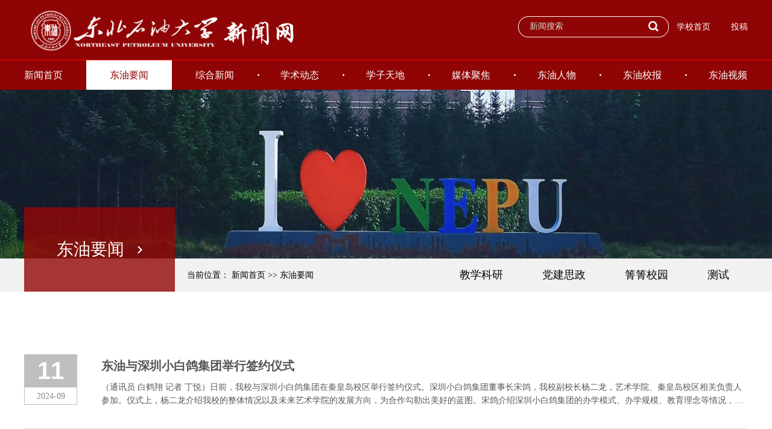

--- FILE ---
content_type: text/html
request_url: https://news.nepu.edu.cn/dyyw/491.htm
body_size: 7428
content:
<!DOCTYPE html>
<html lang="zh-CN">
<head>
<title>东油要闻-东北石油大学—新闻网</title><meta name="pageType" content="2">
<meta name="pageTitle" content="东油要闻">
<META Name="keywords" Content="东北石油大学—新闻网,东油要闻" />

<meta charset="UTF-8">
<meta name="description" content="">
<meta content="IE=edge,chrome=1" http-equiv="X-UA-Compatible">
<meta name="viewport" content="width=device-width, initial-scale=1.0">
<link rel="stylesheet" href="../css/cui.css">
<link rel="stylesheet" href="../css/lib.css">
<link rel="stylesheet" href="../css/style.css">
<script src="../js/html5.js"></script>
<script src="../js/respond.js"></script>
<!--Announced by Visual SiteBuilder 9-->
<script language="javascript" src="../_sitegray/_sitegray.js"></script>
<!-- CustomerNO:77656262657232306578475050525742000400014e50 -->
<link rel="stylesheet" type="text/css" href="../list.vsb.css" />
<script type="text/javascript" src="/system/resource/js/vsbscreen.min.js" id="_vsbscreen" devices="pc|pad"></script>
<script type="text/javascript" src="/system/resource/js/counter.js"></script>
<script type="text/javascript">_jsq_(1090,'/list.jsp',-1,1597118597)</script>
</head>
<body style="zoom: 1;position:relative">
<!-- 头部 -->
<div class="header">
  <div class="hd-top">
    <div class="wp">
      <div class="logo">
<!-- 网站logo图片地址请在本组件"内容配置-网站logo"处填写 -->
<a href="../index.htm" title="新闻网"><img src="../images/dbsyxww.png" width="450"></a></div>
      <div class="hd-top-r">
        <div class="so">


<script language="javascript" src="/system/resource/js/base64.js"></script><script language="javascript" src="/system/resource/js/jquery/jquery-latest.min.js"></script><script language="javascript" src="/system/resource/vue/vue.js"></script><script language="javascript" src="/system/resource/vue/bluebird.min.js"></script><script language="javascript" src="/system/resource/vue/axios.js"></script><script language="javascript" src="/system/resource/vue/polyfill.js"></script><script language="javascript" src="/system/resource/vue/token.js"></script><LINK href="/system/resource/vue/static/element/index.css" type="text/css" rel="stylesheet"><script language="javascript" src="/system/resource/vue/static/element/index.js"></script><script language="javascript" src="/system/resource/vue/static/public.js"></script> 
<div id="divu1"></div>
<script type="text/html" id="htmlu1">
    <div id="appu1">
        <div v-if="!isError">
            <input type="text" class="qwss" placeholder="新闻搜索" autocomplete=off v-model=query.keyWord @keyup.enter="onSubmit">
            <input class="tj" name="submit_button" type="submit" value="" v-on:click="onSubmit()"/>
        </div>
        <div v-if="isError" style="color: #b30216; font-size:18px;text-align: center;padding:20px;">
            应用维护中！
        </div>
    </div>
</script>
<script>
    $("#divu1").html($("#htmlu1").text());
</script>
<script>
    var appOwner = "1597118597";
    var token = gettoken(10);
    var urlPrefix = "/aop_component/";

    jQuery.support.cors = true;
    $.ajaxSetup({
        beforeSend: function (request, settings) {
            request.setRequestHeader("Authorization", token);
            request.setRequestHeader("owner", appOwner);
        }
    });

    new Vue({
        el: "#appu1",
        data: function () {
            return {
                query: {
                    keyWord: "",//搜索关键词
                    owner: appOwner,
                    token: token,
                    urlPrefix: urlPrefix,
                    lang:"i18n_zh_CN"
                },
                isError: false
            }
        },
        mounted: function () {
            var _this = this;
            // _this.init();
        },
        methods: {
            init: function(){
                $.ajax({
                    url: "/aop_component//webber/search/test",
                    type: "get",
                    success: function (response) {
                        if (response.code == "0000") {
                        } else if (response.code == "220") {
                            _this.isError = true;
                            console.log(response);
                        } else if (!response.code) {
                            _this.isError = true;
                            console.log(response);
                        }
                    },
                    error: function (response) {
                        _this.isError = true;
                    }
                });
            },
            onSubmit: function (e) {
                var url = "/aop_views/search/modules/resultpc/soso.html";
                if ("10" == "1" || "10" == "2") {
                    url = "" + url;
                }
                var _this = this;
                var query = _this.query;
                if (url.indexOf("?") > -1) {
                    url = url.split("?")[0];
                }
                if (query.keyWord) {
                    var query = new Base64().encode(JSON.stringify(query));
                    window.open(url + "?query=" + query);
                } else {
                    alert("请填写搜索内容")
                }
            },
        }
    })
</script></div>
        <script language="javascript" src="/system/resource/js/dynclicks.js"></script><script language="javascript" src="/system/resource/js/openlink.js"></script><a href="https://www.nepu.edu.cn/" target="_blank" title="" onclick="_addDynClicks(&#34;wburl&#34;, 1597118597, 58937)">学校首页</a>
<a href="mailto:xcb01@nepu.edu.cn" target="_blank" title="" onclick="_addDynClicks(&#34;wburl&#34;, 1597118597, 58938)" style="margin-left:30px;">投稿</a>
</div>
    </div>
  </div>
  <div class="wp"><ul class="nav fix">
<li class="li-first ">
<a class="v1" href="../index.htm">新闻首页</a>
</li>
<li class="on">
<a class="v1" href="../dyyw.htm">东油要闻</a>
</li>
<li>
<a class="v1" href="../zhxw.htm">综合新闻</a>
</li>
<li>
<a class="v1" href="../xsdt.htm">学术动态</a>
</li>
<li>
<a class="v1" href="../xztd.htm">学子天地</a>
</li>
<li>
<a class="v1" href="../mtjj.htm">媒体聚焦</a>
</li>
<li>
<a class="v1" href="../dyrw1.htm">东油人物</a>
</li>
<li>
<a class="v1" href="http://news.nepu.edu.cn/">东油校报</a>
</li>
<li>
<a class="v1" href="http://news.nepu.edu.cn/">东油视频</a>
</li>
</ul>
</div>
</div>
<!-- 头部 end--><!-- 头部 end--><!-- 手机导航触发按钮 --><span class="menuBtn"><em class="em1"></em><em class="em2"></em><em class="em3"></em></span><!-- 手机导航触发按钮 end --><!-- 手机导航 -->



<div id="aside"><ul class="menu">
<li><a class="v1" href="../index.htm" title="新闻首页">新闻首页</a>
<dl>
<dd><a href="../index/tsdy1.htm">图说东油</a></dd>
</dl>
<li><a class="v1" href="../dyyw.htm" title="东油要闻">东油要闻</a>
<dl>
<dd><a href="jxky.htm">教学科研</a></dd>
<dd><a href="djsz.htm">党建思政</a></dd>
<dd><a href="qqxy.htm">箐箐校园</a></dd>
<dd><a href="cs.htm">测试</a></dd>
</dl>
<li><a class="v1" href="../zhxw.htm" title="综合新闻">综合新闻</a>
<dl>
<dd><a href="../zhxw/jlhz.htm">交流合作</a></dd>
<dd><a href="../zhxw/llxx.htm">理论学习</a></dd>
<dd><a href="../zhxw/cydy.htm">创意东油</a></dd>
</dl>
<li><a class="v1" href="../xsdt.htm" title="学术动态">学术动态</a>
<li><a class="v1" href="../xztd.htm" title="学子天地">学子天地</a>
<li><a class="v1" href="../mtjj.htm" title="媒体聚焦">媒体聚焦</a>
<dl>
<dd><a href="../mtjj/dxxc.htm">典型宣传</a></dd>
<dd><a href="../mtjj/ztrd.htm">专题热点</a></dd>
<dd><a href="../mtjj/gjsd.htm">高教视点</a></dd>
</dl>
<li><a class="v1" href="../dyrw1.htm" title="东油人物">东油人物</a>
<li><a class="v1" href="http://news.nepu.edu.cn/" title="东油校报">东油校报</a>
<li><a class="v1" href="http://news.nepu.edu.cn/" title="东油视频">东油视频</a>
<ul>

  <div class="link"><a href="https://www.nepu.edu.cn/" title="" onclick="_addDynClicks(&#34;wburl&#34;, 1597118597, 58937)" class="a1">学校首页</a>
<a href="mailto:xcb01@nepu.edu.cn" title="" onclick="_addDynClicks(&#34;wburl&#34;, 1597118597, 58938)" class="a2">投稿</a>
</div>
  <div class="so">


<style>
    #appu6 .qwss{
        height: 31px;
        font-size: 12px;
        min-width: 190px;
        max-width: 600px;
        width: 60%;
        margin-top: -15px;
        outline: none;
        padding-left: 10px;
        border-radius: 2px;
        border: 1px solid #e4e7ed;}
    #appu6 .tj{
        padding-left: 6px;
        letter-spacing: 5px;
        color: white;
        min-width: 53px;
        max-width: 150px;
        height: 32px;
        border: 0;
        border-radius: 2px;
        background-color: #1890FF;
        position: relative;
        top: 1px;
        width: 20%;
        margin-top: -15px;}
</style>
<div id="divu6"></div>
<script type="text/html" id="htmlu6">
    <div id="appu6">
        <div v-if="!isError">
            <input type="text" class="qwss" placeholder="全文搜索" autocomplete=off v-model=query.keyWord @keyup.enter="onSubmit">
            <input class="tj" name="submit_button" type="button" value="提交" v-on:click="onSubmit()"/>
        </div>
        <div v-if="isError" style="color: #b30216; font-size:18px;text-align: center;padding:20px;">
            应用维护中！
        </div>
    </div>
</script>
<script>
    $("#divu6").html($("#htmlu6").text());
</script>
<script>
    var appOwner = "1597118597";
    var token = gettoken(10);
    var urlPrefix = "/aop_component/";

    jQuery.support.cors = true;
    $.ajaxSetup({
        beforeSend: function (request, settings) {
            request.setRequestHeader("Authorization", token);
            request.setRequestHeader("owner", appOwner);
        }
    });

    new Vue({
        el: "#appu6",
        data: function () {
            return {
                query: {
                    keyWord: "",//搜索关键词
                    owner: appOwner,
                    token: token,
                    urlPrefix: urlPrefix,
                    lang:"i18n_zh_CN"
                },
                isError: false
            }
        },
        mounted: function () {
            var _this = this;
            // _this.init();
        },
        methods: {
            init: function(){
                $.ajax({
                    url: "/aop_component//webber/search/test",
                    type: "get",
                    success: function (response) {
                        if (response.code == "0000") {
                        } else if (response.code == "220") {
                            _this.isError = true;
                            console.log(response);
                        } else if (!response.code) {
                            _this.isError = true;
                            console.log(response);
                        }
                    },
                    error: function (response) {
                        _this.isError = true;
                    }
                });
            },
            onSubmit: function (e) {
                var url = "/aop_views/search/modules/resultpc/soso.html";
                if ("10" == "1" || "10" == "2") {
                    url = "" + url;
                }
                var _this = this;
                var query = _this.query;
                if (url.indexOf("?") > -1) {
                    url = url.split("?")[0];
                }
                if (query.keyWord) {
                    var query = new Base64().encode(JSON.stringify(query));
                    window.open(url + "?query=" + query);
                } else {
                    alert("请填写搜索内容")
                }
            },
        }
    })
</script></div>
</div>


<div class="con-banner">
        <div class="ban">    
          
                <td>
                        <img src="../images/4.jpg" border="0" width="100%">
              
        
</div>
        <div class="m-cur">
            <div class="wp">
                <div class="tit"><span>
东油要闻</span></div>
                <div class="cur-l">
                    <em>当前位置：</em>
                        <a href="../index.htm">新闻首页</a>
                >>
                <a href="../dyyw.htm">东油要闻</a>

                </div>
                <div class="cur-r">
                        <a href="jxky.htm">教学科研</a>
    <a href="djsz.htm">党建思政</a>
    <a href="qqxy.htm">箐箐校园</a>
    <a href="cs.htm">测试</a>

                </div>
            </div>
        </div>
    </div>

<!--banner end--><!-- 主内容 -->
<div class="main">
        <div class="m-news">
            


<script language="javascript" src="/system/resource/js/centerCutImg.js"></script><script language="javascript" src="/system/resource/js/ajax.js"></script><ul class="ul-news">

<li id="line_u11_0">
    <div class="wp">
    <div class="inner">
        <div class="time">
        <strong>11</strong>
        <span>2024-09</span>
        </div>
        <div class="txt">
        <h4><a href="../info/1090/13225.htm" target="_blank" title="东油与深圳小白鸽集团举行签约仪式">东油与深圳小白鸽集团举行签约仪式</a></h4>
        <p>（通讯员 白鹤翔 记者 丁悦）日前，我校与深圳小白鸽集团在秦皇岛校区举行签约仪式。深圳小白鸽集团董事长宋鸽，我校副校长杨二龙，艺术学院、秦皇岛校区相关负责人参加。仪式上，杨二龙介绍我校的整体情况以及未来艺术学院的发展方向，为合作勾勒出美好的蓝图。宋鸽介绍深圳小白鸽集团的办学模式、办学规模、教育理念等情况，表示期待双方的进一步合作。秦皇岛校区校长周宾围绕秦皇岛校区人才培养、科学研究、社会服务等方面作介绍。...</p>
        </div>
    </div>
    </div>
</li>

<li id="line_u11_1">
    <div class="wp">
    <div class="inner">
        <div class="time">
        <strong>10</strong>
        <span>2024-09</span>
        </div>
        <div class="txt">
        <h4><a href="../info/1090/13195.htm" target="_blank" title="东油举行庆祝第40个教师节暨表彰大会">东油举行庆祝第40个教师节暨表彰大会</a></h4>
        <p>（记者/摄影 单可欣 杨雨剑）9月10日，我校在音乐厅隆重举行庆祝第40个教师节暨表彰大会。学校党委班子成员付晓飞、董宏丽、高洪峰、于长青、张亚志、李伟、石颖、杨二龙、张智勇出席，受表彰集体和个人代表，二级学院党政班子成员、职能部门负责人，离退休教职工代表，师生代表参加。校党委书记付晓飞作讲话，校长董宏丽主持。秦皇岛校区、三亚海洋油气研究院线上同步收看大会。上午9时，大会在庄严的国歌声中拉开帷幕。会上，付晓飞、...</p>
        </div>
    </div>
    </div>
</li>

<li id="line_u11_2">
    <div class="wp">
    <div class="inner">
        <div class="time">
        <strong>10</strong>
        <span>2024-09</span>
        </div>
        <div class="txt">
        <h4><a href="../info/1090/13205.htm" target="_blank" title="东油举办“劳模工匠进校园”行动暨“大国工匠”先进事迹报告会">东油举办“劳模工匠进校园”行动暨“大国工匠”先进事迹报告会</a></h4>
        <p>（通讯员 赵瑛杰 记者 丁悦）强国振兴担使命，匠心逐梦新征程。9月6日，2024年“劳模工匠进校园”行动暨“大国工匠”先进事迹报告会在我校音乐厅举办。黑龙江省总工会党组书记、副主席栾志成出席并讲话，我校校长、党委副书记董宏丽，大庆油田党委副书记、工会主席崔颖凯致辞。董宏丽在致辞中指出，学校师生将以此次报告会为契机，将工匠精神植根于心，将榜样力量力践于行，在推动形成新质生产力、全面推进中国式现代化建设的新征程上，...</p>
        </div>
    </div>
    </div>
</li>

<li id="line_u11_3">
    <div class="wp">
    <div class="inner">
        <div class="time">
        <strong>19</strong>
        <span>2024-03</span>
        </div>
        <div class="txt">
        <h4><a href="https://jxzlzx.nepu.edu.cn/pgpj/gzdt.htm" target="_blank" title="【本科教育教学审核评估】新闻专栏" style="font-weight:bold;color:#2315eb;">【本科教育教学审核评估】新闻专栏</a></h4>
        <p></p>
        </div>
    </div>
    </div>
</li>

<li id="line_u11_4">
    <div class="wp">
    <div class="inner">
        <div class="time">
        <strong>31</strong>
        <span>2024-10</span>
        </div>
        <div class="txt">
        <h4><a href="../info/1090/14975.htm" target="_blank" title="​要熄烟而不是吸烟  戒烟无论何时都不晚" style="font-weight:bold;color:#1822db;">​要熄烟而不是吸烟  戒烟无论何时都不晚</a></h4>
        <p>吸烟有害健康</p>
        </div>
    </div>
    </div>
</li>

<li id="line_u11_5">
    <div class="wp">
    <div class="inner">
        <div class="time">
        <strong>09</strong>
        <span>2024-09</span>
        </div>
        <div class="txt">
        <h4><a href="../info/1090/13175.htm" target="_blank" title="校领导带队赴新疆石油企业和院校走访">校领导带队赴新疆石油企业和院校走访</a></h4>
        <p>（通讯员 李鹏泰 记者 单可欣）为深入贯彻落实党的二十届三中全会精神，进一步深化校企合作，推动产教融合、科教融汇、专创融合，助力学校高质量发展，9月1日至9月7日，校党委书记付晓飞带队，赴新疆哈密市、克拉玛依市、库尔勒市走访石油企业和院校，对接科技、人才需求，访企拓岗，看望慰问校友。副校长石颖、杨二龙和相关学院及职能部门人员陪同走访。9月2日，付晓飞在哈密市与我校校友，吐哈油田公司执行董事、党委书记王平，我校校友、...</p>
        </div>
    </div>
    </div>
</li>

<li id="line_u11_6">
    <div class="wp">
    <div class="inner">
        <div class="time">
        <strong>08</strong>
        <span>2024-09</span>
        </div>
        <div class="txt">
        <h4><a href="../info/1090/13165.htm" target="_blank" title="东油举行2024年开学典礼">东油举行2024年开学典礼</a></h4>
        <p>  启航！2024新东油人！</p>
        </div>
    </div>
    </div>
</li>

<li id="line_u11_7">
    <div class="wp">
    <div class="inner">
        <div class="time">
        <strong>07</strong>
        <span>2024-09</span>
        </div>
        <div class="txt">
        <h4><a href="../info/1090/13155.htm" target="_blank" title="东油获批中国石油教育学会2024年石油高等教育（本科）教学成果奖6项">东油获批中国石油教育学会2024年石油高等教育（本科）教学成果奖6项</a></h4>
        <p>（通讯员 卢静 记者 丁悦）近日，中国石油教育学会公布2024年石油高等教育（本科）教学成果奖获奖名单。我校获6项石油高等教育（本科）教学成果奖，其中包括特等奖1项、一等奖1项、二等奖4项，获奖数量在全国参评高等院校中排名第二。据悉，中国石油教育学会石油高等教育教学成果奖2024年首次评审，经学校和有关单位推荐、专家评审、评委会审议，共评出石油高等教育教学（本科）成果奖88项，33个中国石油教育学会会员单位参评。此次评选旨在鼓励和表彰在石油高等教育教学改革与实践中取得突出成果的院校和教师，...</p>
        </div>
    </div>
    </div>
</li>

<li id="line_u11_8">
    <div class="wp">
    <div class="inner">
        <div class="time">
        <strong>07</strong>
        <span>2024-09</span>
        </div>
        <div class="txt">
        <h4><a href="../info/1090/13145.htm" target="_blank" title="《教育家精神与石油报国》丛书新书发布会隆重举行 东油作为分卷编写单位参加">《教育家精神与石油报国》丛书新书发布会隆重举行 东油作为分卷编写单位参加</a></h4>
        <p>弘扬教育家精神，传承石油报国志</p>
        </div>
    </div>
    </div>
</li>

<li id="line_u11_9">
    <div class="wp">
    <div class="inner">
        <div class="time">
        <strong>06</strong>
        <span>2024-09</span>
        </div>
        <div class="txt">
        <h4><a href="../info/1090/13135.htm" target="_blank" title="东油承办“火红榴花向阳开”  铸牢中华民族共同体意识专题文艺演出">东油承办“火红榴花向阳开”  铸牢中华民族共同体意识专题文艺演出</a></h4>
        <p>（通讯员 王书婷 记者/摄影 单可欣）为深入贯彻党的二十大精神、党的二十届三中全会精神、习近平总书记关于加强和改进民族工作的重要思想，传承弘扬中华民族优秀传统文化，铸牢中华民族共同体意识，持续推进学校民族团结进步创建工作，9月2日晚，由省民族宗教事务委员会主办、我校承办的“火红榴花向阳开”铸牢中华民族共同体意识专题文艺演出在音乐厅举行。校党委副书记高洪峰，省民宗委文化宣传教育处副处长单万莹、宗教二处一级调研员赵建党，...</p>
        </div>
    </div>
    </div>
</li>
</ul>
<div>

<link rel="stylesheet" Content-type="text/css" href="/system/resource/css/pagedown/sys.css"><div class="pb_sys_common pb_sys_normal pb_sys_style4" style="margin-top:20px;text-align:center;"><span class="p_t">共5381条</span><span class="p_pages"><span class="p_first p_fun"><a href="../dyyw.htm">首页</a></span><span class="p_prev p_fun"><a href="492.htm">上页</a></span><span class="p_no"><a href="../dyyw.htm">1</a></span><span class="p_dot">...</span><span class="p_no"><a href="493.htm">47</a></span><span class="p_no"><a href="492.htm">48</a></span><span class="p_no_d">49</span><span class="p_no"><a href="490.htm">50</a></span><span class="p_no"><a href="489.htm">51</a></span><span class="p_dot">...</span><span class="p_no"><a href="1.htm">539</a></span><span class="p_next p_fun"><a href="490.htm">下页</a></span><span class="p_last p_fun"><a href="1.htm">尾页</a></span></span></div>

<script>_showDynClickBatch(['dynclicks_u11_13225','dynclicks_u11_13195','dynclicks_u11_13205','dynclicks_u11_10400','dynclicks_u11_14975','dynclicks_u11_13175','dynclicks_u11_13165','dynclicks_u11_13155','dynclicks_u11_13145','dynclicks_u11_13135'],[13225,13195,13205,10400,14975,13175,13165,13155,13145,13135],"wbnews", 1597118597)</script>
        </div>
</div>


<div class="footer">
  <div class="wp"><!-- 版权内容请在本组件"内容配置-版权"处填写 -->
<p><span style="font-size: 16px;">版权所有©东北石油大学&nbsp;|&nbsp;地址：黑龙江省大庆市高新技术产业开发区学府街99号&nbsp;|&nbsp;&nbsp;邮政编码：163318&nbsp;&nbsp;|&nbsp;&nbsp;黑ICP备05008405<br />技术支持：现代教育技术中心&nbsp;&nbsp;|&nbsp;投稿信箱：xcb01@nepu.edu.cn</span></p>
  </div>
</div>


<script type="text/javascript" src="../js/jquery.js"></script>
<script type="text/javascript" src="../js/lib.js"></script>

<script type="text/javascript">
        $(document).ready(function() {
            
            $(".m-tit1 ul li:first-child").addClass('li1');
        });
    </script>
<link rel="stylesheet" href="../css/slick.css">

<script src="../js/slick.min.js"></script>

<script>
    $(document).ready(function() {
        $('.banner .slider').slick({
            dots:true,
            arrows:false,
            autoplay:true,
            slidesToShow: 1,
            autoplaySpeed: 6000,
            pauseOnHover:false,
            lazyLoad: 'ondemand'
        });

        $('.m-pic2 .slider').slick({
            dots:false,
            arrows:true,
            autoplay:true,
            slidesToShow: 4,
            autoplaySpeed: 5000,
            pauseOnHover:false,
            lazyLoad: 'ondemand'
        });
    });
    </script>
<SCRIPT type="text/javascript">
(function(){
    $("#szxb_wrap").addClass("readyAnimate");
    var deg     = 0,
        images  = $('#szxb_wrap li img'),
        dim     = { width:images.width(),height:images.height() },
        cnt     = images.length,
        centerX = $('#szxb_wrap').width()/2,
        centerY = $('#szxb_wrap').height()/2 - dim.height/2;
    function rotate(step,total){
        deg+=step;
        var eSin, eCos, newWidth, newHeight, q, onIndex;
        for(var i=0;i<cnt;i++){
            q = ((360/cnt)*i+deg)*Math.PI/180;
            eSin = Math.sin(q);
            eCos = Math.cos(q);
            q = (0.8+eSin*0.2);
            newWidth = q*dim.width;
            newHeight = q*dim.height;

            if (q==1) onIndex = i;
            images.eq(i).css({
                position   : "absolute",
                top        : centerY-10*eSin,
                left       : centerX+60*eCos,
                opacity    : 0.8+eSin*0.2,
                marginLeft : -newWidth/2,
                zIndex     : Math.round(80+eSin*20)
            }).width(newWidth).height(newHeight);
        }
        total-=Math.abs(step);
        if(total<=0 && images.eq(onIndex).attr("alt")) {
            $("#szxb_wrap .control .txt").html(""+images.eq(onIndex).attr("alt"));
            if (onIndex==0) {
                $("#szxb_wrap .control a").removeClass("disable").filter(".prev").addClass("disable");
            } else if (onIndex==(images.size()-1)) {
                $("#szxb_wrap .control a").removeClass("disable").filter(".next").addClass("disable");
            } else {
                $("#szxb_wrap .control a").removeClass("disable");
            }
            return false;
        }
        setTimeout(function(){rotate(step,total)},40);
    }
    rotate(10,360/cnt);
    $('#szxb_wrap .prev').click(function(){
        if (!$(this).hasClass("disable")) {
            rotate(10,360/cnt);
        }
    });
    $('#szxb_wrap .next').click(function(){
        if (!$(this).hasClass("disable")) {
            rotate(-10,360/cnt);
        }
    });
})();
</SCRIPT>
</body>
</html>




















--- FILE ---
content_type: text/css
request_url: https://news.nepu.edu.cn/css/lib.css
body_size: 2882
content:
/*-----------------[初始化]--------------*/
body{color: #333;font-size: 12px;font-family:"微软雅黑","Microsoft Yahei";}
a{color: #444;}
a:hover{color: #1b8000;}
img,.ani{
	transition: .3s;
	-ms-transition: .3s;
	-moz-transition: .3s;
	-webkit-transition: .3s;
	-o-transition: .3s;
    max-width: 100%;
    -webkit-backface-visibility: hidden;
    -moz-backface-visibility: hidden;
    -ms-backface-visibility: hidden;
    backface-visibility: hidden;
}
input,textarea,select{font-size: 12px;color: #444;font-family:"微软雅黑","Microsoft Yahei";}
input[type='submit'],input[type='reset'],input[type='button'],select{
	-webkit-appearance: none;
	-moz-appearance: none;
	appearance: none;
}
/*布局*/
.wp{width: 1200px;margin: 0 auto; color:#fff; line-height:30px;}
.h50{height: 50px;clear: both;overflow: hidden;}
.h100{height: 100px;clear: both;overflow: hidden;}

*{
    outline: none;
    -webkit-box-sizing: border-box;
    -moz-box-sizing: border-box;   
    box-sizing: border-box;
}

/*标题*/

/*按钮*/

/*颜色*/


/*******************************
	-------[=头部]-------
********************************/
.header{
    *zoom:1;position: relative;
    background: #8f0404;
    height: 149px;
}
.header:after,.header:before{display:block; content:"clear"; height:0; clear:both; overflow:hidden; visibility:hidden; }
.header .hd-top{
    overflow: hidden;
    padding-top: 10px;padding-bottom: 9px;
    background: url(../images/hd-bor.jpg) no-repeat left bottom;
}
.header .hd-top-r{
    float: right;padding-top: 17px;
    font-size: 14px;color: #fff;line-height: 35px;
}
.header .hd-top-r a{color: inherit;}
.header .hd-top-r a:hover{text-decoration: underline;}

.logo{
    display: block;float: left;
}
.logo img{
    display: inline-block;vertical-align: middle;
}
.header .so{
    display: inline-block;vertical-align: top;
    width: 250px;height: 35px;
    border:0;
    background: url(../images/search-bor.png) no-repeat left top;
    position: relative;
    padding: 0 43px 0 19px;margin-right: 9px;
}
.header .so input[type="text"]{
    display: block;width: 100%;height: 33px;
    background: none;border: none;
    font-size: 14px;color: #cfddcc;line-height: 33px;
}
.header .so input[type="text"]::-webkit-input-placeholder {
    color: #cfddcc;font-size: 14px;
}
.header .so input[type="text"]:-moz-placeholder {
    color: #cfddcc;font-size: 14px;
}
.header .so input[type="text"]:-ms-input-placeholder {
    color: #cfddcc;font-size: 14px;
}

.header .so input[type="submit"]{
    display: block;width: 35px;height: 35px;
    position: absolute;right: 8px;top: -1px;
    cursor: pointer;
    border: none;
    background:  url(../images/icon-so.png) center center no-repeat;
}




/*******************************
	-------[=导航]-------
********************************/
.header .wp{position: relative;}
.header .hd-top .wp{position: static;}
.nav{
    height: 48px;margin: 0 -39px;
    *zoom:1;
}
.nav:after,.nav:before{display:block; content:"clear"; height:0; clear:both; overflow:hidden; visibility:hidden; }
.nav li{float: left;width: 11.1%;position: relative;
    background-position: left center;background-repeat: no-repeat;background-image: url(../images/icon8.png);}
.nav .li-last{margin-right: 0;}
.nav .li-first{margin-right: 0;background: none;}
.nav .v1{
    display: block;text-align: center;
    font-size: 16px;color: #fff;line-height: 49px;
    overflow: hidden;
    -ms-text-overflow: ellipsis;
    text-overflow: ellipsis;
    white-space: nowrap;
}
.nav li dl{position: absolute;top: 100%;left: 50%;z-index: 2;
    width: 100%;padding-top: 0px;display: none;margin-left: -71px;}
.nav li dd{background-color: #f6d9d9;height: 45px;line-height: 45px;}
.nav li dd a{display: block;font-size: 16px;color:#8f0404;text-align: center;}
.nav li dd:hover a{background-color: #8f0404;color:#fff;}
.nav .li-last .v1{background: none;}
.nav li:hover,.nav li.on{
    background-color: #fff;
}
.nav li.not{background-image: none;}
.nav li:hover .v1,.nav li.on .v1{
    color:#8f0404;
}
.nav li:hover dl{display: block;}

/* 手机导航 */
.menuBtn {
    position: absolute;top: 30px;right: 20px;width: 30px;
    height: 30px;display: none;cursor: pointer;z-index: 10;
    -o-transform: translateY(-50%);
    -ms-transform: translateY(-50%);
    -moz-transform: translateY(-50%);
    -webkit-transform: translateY(-50%);
    transform: translateY(-50%);}
.menuBtn em {margin-bottom: 8px;display: block;height: 2px;background-color: #fff;
    -o-transition:.5s;
    -ms-transition:.5s;
    -moz-transition:.5s;
    -webkit-transition:.5s;
    transition:.5s;
}
.menuBtn.on em {display: none;margin: -2px 0 0;position: absolute;top: 45%;width: 30px;}
.menuBtn.on em:first-child {display: block;
    transform:rotate(45deg);
    -webkit-transform:rotate(45deg);
    -o-transform:rotate(45deg);
    -ms-transform:rotate(45deg);
}
.menuBtn.on em:last-child {display: block;
    transform:rotate(-45deg);
    -webkit-transform:rotate(-45deg);
    -o-transform:rotate(-45deg);
    -ms-transform:rotate(-45deg);}

#aside {
    position: absolute;top: -150%;
    left: 0;height: 100%; width: 100%;
    z-index: 1001;overflow-y: auto;background: url(../images/hd-bor.jpg) no-repeat left top;background-color: #156701;
    -o-transition:.3s;
    -ms-transition:.3s;
    -moz-transition:.3s;
    -webkit-transition:.3s;
    transition:.3s;
}
#aside.open{top: 50px;}
#aside .menu{margin-top: 10px;}
#aside .menu li{text-align: center;}
#aside .menu a{display: block;line-height: 30px;font-size: 12px;color: #fff;}
#aside .menu .v1{display: block;line-height: 36px;font-size: 14px;color: #fff;}

#aside .link{overflow: hidden;margin-top: 20px;}
#aside .link a{text-align: center;float: left;width: 50%;line-height: 34px;font-size: 14px;color: #fff;}
#aside .link .a1{padding-left: 50px;}
#aside .link .a2{padding-right: 50px;}


#aside .so{
    margin: 10px auto;padding: 0 43px 0 19px;
    width: 90%;height: 38px;position: relative;
    border: 1px solid  #fff;border-radius: 19px;
}
#aside .so input[type="text"]{
    display: block;width: 100%;height: 36px;
    background: none;border: none;
    font-size: 14px;color: #cfddcc;line-height: 36px;
}
#aside .so input[type="text"]::-webkit-input-placeholder {
    color: #cfddcc;font-size: 14px;
}
#aside .so input[type="text"]:-moz-placeholder {
    color: #cfddcc;font-size: 14px;
}
#aside .so input[type="text"]:-ms-input-placeholder {
    color: #cfddcc;font-size: 14px;
}

#aside .so input[type="submit"]{
    display: block;width: 35px;height: 35px;
    position: absolute;right: 8px;top: -1px;
    cursor: pointer;
    border: none;
    background:  url(../images/icon-so.png) center center no-repeat;
}
/*******************************
	-------[=banner]-------
********************************/
.banner{overflow: hidden;position: relative;max-height: 488px;}
.banner .slick-slider,.banner .slick-list,.banner .slick-track,.banner .slick-slide{height: 100%;}
.banner .slick-slide{outline: 0;position: relative;
    background-position: center center;background-repeat: no-repeat;
    -o-background-size: cover;
    -ms-background-size: cover;
    -moz-background-size: cover;
    -webkit-background-size: cover;
    background-size: cover;
}

.banner .slick-dots{position: absolute;left: 61%;bottom: 49px;z-index: 10;margin-left: 49px;}
.banner .slick-dots li{display: inline-block;margin: 0 2px;}
.banner .slick-dots li button{display: block;width: 50px;height: 3px;
    font-size: 0;line-height: 0;text-indent: 999px;background-color: #9f9fa0;
    border: none;cursor: pointer;padding: 0;
}
.banner .slick-dots li.slick-active button{background-color: #fff;}
.banner .pic{
    position: relative;
    background-position: center;
    background-repeat: no-repeat;
    -webkit-background-size: cover;
    background-size: cover;
	 height:378px;
display:block;
}
.banner .con{
    width: 50%;height: 100%;
    position: absolute;left: 50%;margin-left: 0;
    background:  url(../images/bg1.png);
    padding-top: 231px;padding-left: 49px;
    z-index: 1;
}
.banner .txt{
    float: left;
    width: 386px;
    font-size: 14px;color: #fff;line-height: 24px;
}
.banner .txt h3{
    font-size: 32px;color: #fff;line-height: 47px;
    max-height: 94px;overflow: hidden;
    margin-bottom: 10px;
}
.banner .txt p{
    max-height: 72px;overflow: hidden;
}




/*******************************
	-------[=底部]-------
********************************/
.footer{
    /*overflow: hidden;*/
    padding: 54px 0 52px;
    margin-top: 60px;*zoom:1;
    background: #093001;
    background: #8f0404;
}
.footer:after,.footer:before{display:block; content:"clear"; height:0; clear:both; overflow:hidden; visibility:hidden; }
.footer .copy{
    float: left;width: 740px;
    font-size: 14px;color: #fff;line-height: 26px;
}
.footer .f-link{
    float:left;
    font-size: 20px;color: #fff;line-height: 26px;
    /*overflow: hidden;*/
    padding-top: 13px;
}
.footer .f-link li{
    display: block;float: left;
    color: inherit;position: relative;
    padding-left: 20px;margin-left: 14px;
    background: url(../images/icon1.png) no-repeat left center;
}
.footer .f-link li .v1{color: #fff;}
.footer .f-link li .v1:hover{
    text-decoration: underline;
}
.f-link dl{position: absolute;left: 0;bottom: 100%;text-align: center;
    background-color: #fff;padding: 8px;width: 130px;display: none;
    box-shadow: 0px 0px 5px rgba(0,0,0,.3);
}
.f-link dd a{font-size: 14px;}
.f-link .qr{position: absolute;bottom: 100%;left: -74px;width: 306px;padding: 0 4px;
    background-color: #fff;box-shadow: 0px 0px 5px rgba(0,0,0,.3);overflow: hidden;display: none;
    -webkit-box-sizing: border-box;
    -moz-box-sizing: border-box;
    -o-box-sizing: border-box;
    box-sizing: border-box;
}
.f-link .er{float: left;width: 99px;text-align: center;padding: 8px 4px 8px;
    -webkit-box-sizing: border-box;
    -moz-box-sizing: border-box;
    -o-box-sizing: border-box;
    box-sizing: border-box;
}
.f-link .er img{width: 91px;height: 91px;display: block;}
.f-link .er p{color: #333;font-size: 14px;}

.m-float{
    position: fixed;right: 0;top: auto;bottom: 10%;
    margin-top: -322px;
    width: 72px;
    z-index: 10000000;
}
.m-float ul{}
.m-float li{margin-bottom: 3px;}
.m-float li a{
    display: block;
    padding-top: 5px;padding-bottom: 5px;
    background: #389d1d;
    font-size: 12px;color: #fff;line-height: 22px;text-align: center;
    overflow: hidden;
    -ms-text-overflow: ellipsis;
    text-overflow: ellipsis;
    white-space: nowrap;
    -o-transition:.3s;
    -ms-transition:.3s;
    -moz-transition:.3s;
    -webkit-transition:.3s;
    transition:.3s;
}
.m-float li a:hover{background: #1b8000;}
.m-float li i{
    display: block;width: 40px;height: 40px;
    margin: 0 auto;
    -webkit-background-size: cover;
    -moz-background-size: cover;
    -o-background-size: cover;
    background-size: cover;
    background-position: center center;
    background-repeat: no-repeat;
}

.vsbcontent_img img{height:auto}
.con-banner{margin-bottom: 70px;}
.con-banner .ban{height: 280px;background-size: cover;background-repeat: no-repeat;
    background-position: left top;}
.con-banner .ban img{width: 100%;height: 100%;display: block;}
.m-cur{background-color: #f1f1f1;height: 55px;*zoom:1;position: relative;}
.m-cur:after,.m-cur:before{display:block; content:"clear"; height:0; clear:both; overflow:hidden; visibility:hidden; }
.m-cur .tit{float: left;width: 250px;height: 140px;line-height: 140px;margin-top: -85px;
    background: url(../images/zz-green.png) repeat left top;text-align: center;}
.m-cur .tit span{display: inline-block;color:#fff;font-size: 28px;
    padding-right: 30px;background: url(../images/y-arrow1.png) no-repeat right center;}
.m-cur .cur-l{float: left;line-height: 55px;color:#000;font-size: 14px;margin-left: 20px; width:320px; overflow:hidden;height:55px;}
.m-cur .cur-l.cur-right{float: right;}
.m-cur .cur-l a{color:#000;}
.m-cur .cur-l i{font-style: normal;}
.m-cur .cur-l a:hover{color:#8f0404;}
.m-cur .cur-r{float: right;line-height: 55px; width:610px; text-align:right; overflow:hidden;height:55px;}
.m-cur .cur-r a{padding: 0 31px;background-color: #f1f1f1;color:#000;font-size: 18px; display:inline-block; line-height:55px;}
.m-cur .cur-r a:hover,.m-cur .cur-r a.on{background-color: #8f0404;color:#fff;}


.con{width:100%; text-align:center;}

--- FILE ---
content_type: text/css
request_url: https://news.nepu.edu.cn/css/style.css
body_size: 6723
content:
/*******************************
    -------[=番茄]-------
********************************/
.m-tit1{clear: both;}
.m-tit1 ul{
    overflow: hidden;position: relative;
}
.m-tit1 ul li{
    float: left;
    font-size: 26px;color: #666;line-height: 30px;
    cursor: pointer;
    padding-left: 33px;margin-right: 30px;
    background:  url(../images/icon9.jpg) left center no-repeat;
}
.m-tit1 ul li a{color: #666}
.m-tit1 ul .li1{padding-left: 0;background: none;}
.m-tit1 ul li.on,.m-tit1 ul li.on a{color: #8f0404;}
.m-tit1 ul li .more{
    position: absolute;right: 0;bottom: 0;
    font-size: 14px;color: #999;line-height: 20px;font-weight: normal;
    display: none;
}
.m-tit1 ul li .more:hover{color: #8f0404;}
.m-tit1 ul li.on .more{display: block;}
.main{overflow: hidden;}
/*
-----------------[首页]--------------*/
.row-a1,
.row-a2,
.row-a3,
.row-a4{overflow: hidden;}
.row-a1{padding-top: 46px;padding-bottom: 43px;background: #efefef;}
.row-a2{padding-top: 46px;padding-bottom: 51px;}
.row-a3{padding-top: 45px;padding-bottom: 49px;background: #efefef;}
.row-a4{padding-top: 44px;margin-bottom: 16px;}

.row-a2 .col-l,.row-a1 .col-l{width: 63.61%;overflow: hidden;}
.row-a2 .col-r,.row-a1 .col-r{width: 33.46%;}

.m-txt1{overflow: hidden;padding-top: 23px;}
.m-txt1 .pic{
    float: left;width: 266px;height: 177px;
    margin-right: 12px;overflow: hidden;
}
.m-txt1 .pic img{
    display: block;width: 100%;height: 100%;
    -o-transition:.3s;
    -ms-transition:.3s;
    -moz-transition:.3s;
    -webkit-transition:.3s;
    transition:.3s;
}
.m-txt1 .pic:hover img{
    -webkit-transform: scale(1.1);
    -moz-transform: scale(1.1); 
    -ms-transform: scale(1.1); 
    -o-transform: scale(1.1); 
    transform: scale(1.1);
    transform-origin: center center;
}
.m-txt1 .txt{
    overflow: hidden;
    font-size: 14px;color: #5c5c5c;line-height: 26px;
    padding-top: 20px;
}
.m-txt1 .txt .date{
    color: #888;
    display: block;
    padding-top: 23px;
}
.m-txt1 .txt h4{
    font-size: 18px;color: #8f0404;
    overflow: hidden;
    -ms-text-overflow: ellipsis;
    text-overflow: ellipsis;
    white-space: nowrap;
    margin-bottom: 5px;
}
.m-txt1 .txt h4 a{color: inherit;}
.m-txt1 .txt h4 a:hover{color: #8f0404;}
.m-txt1 .txt p{
    max-height: 78px;overflow: hidden; 
}

.ul-txt1{padding-top: 5px;padding-bottom: 2px;}
.ul-txt1 li{
    font-size: 16px;color: #666;line-height: 48px;
    border-bottom: 1px dotted #ccc;
}
.ul-txt1 .li-last{border: none;}
.ul-txt1 li span{
    font-size: 14px;
    float: right;
    color:#777

}
.ul-txt1 li a{
    display: block;
    overflow: hidden;
    -ms-text-overflow: ellipsis;
    text-overflow: ellipsis;
    white-space: nowrap;
    color: #555;
    padding-left: 13px;
    background:  url(../images/icon11.png) left center no-repeat;
}
.ul-txt1 li a:hover{color: #8f0404;}

.ul-txt2{padding-top: 20px;}
.ul-txt2 li{
    overflow: hidden;
    border-bottom: 1px #d8d8d8 solid;
    padding-bottom: 20px;margin-bottom: 11px;
}
.ul-txt2 .last{
    border: none;
    padding-bottom: 0;margin-bottom: 0;
}
.ul-txt2 .pic{
    float: left;width: 63px;height: 63px;
    margin-right: 12px;
}
.ul-txt2 .pic img{
    display: block;width: 100%;height: 100%;
}
.ul-txt2 .txt{
    overflow: hidden;
    font-size: 14px;color: #666;line-height: 24px;
    padding-top: 9px;
}
.ul-txt2 .txt h4{
    font-size: 16px;color: #555;font-weight: normal;
    overflow: hidden;
    -ms-text-overflow: ellipsis;
    text-overflow: ellipsis;
    white-space: nowrap;
    margin-bottom: 1px;
}
.ul-txt2 li:hover .txt h4{color: #8f0404;}
.ul-txt2 .txt p{
    overflow: hidden;
    -ms-text-overflow: ellipsis;
    text-overflow: ellipsis;
    white-space: nowrap;
}

.ul-txt3{overflow: hidden;margin-right: -9px;margin-top: 24px;}
.ul-txt3 li{
    float: left;width: 32.3%;
    margin-right: 9px;
    margin-bottom: 10px;
}
.ul-txt3 .li1{width: 90%;}
.ul-txt3 li .pic{overflow: hidden;position: relative;height: 0;padding-top: 57%;}
.ul-txt3 .li1 .pic{padding-top: 58.4%;}
.ul-txt3 li .pic img{
    position: absolute;top: 0;left: 0;width: 100%;height: 100%;
    -o-transition:.5s;
    -ms-transition:.5s;
    -moz-transition:.5s;
    -webkit-transition:.5s;
    transition:.5s;
}
.ul-txt3 li .pic:hover img{
    -webkit-transform: scale(1.1);
    -moz-transform: scale(1.1); 
    -ms-transform: scale(1.1); 
    -o-transform: scale(1.1); 
    transform: scale(1.1);
    transform-origin: 50% 50%;
}
.ul-txt3 li .pic i{
    display: block;width: 46px;height: 47px;
    position: absolute;
    background:  url(../images/y-ico1.png) center center no-repeat;bottom:0px;
}
/*.ul-txt3 .li1 .pic i{
    display: block;width: 66px;height: 66px;
    margin-left: -33px;margin-top: -33px;
    background-image: url(../images/icon12.png);
}*/
.ul-txt3 .li1 .pic i{position: absolute;left: 12px;bottom: 12px;width: 27px;height: 27px;
    background: url(../images/y-ico1.png) no-repeat left top;}

.ul-txt4{padding-top: 5px;padding-bottom: 3px;}
.ul-txt4 li{
    font-size: 16px;color: #666;line-height: 46px;
    border-bottom: 1px dotted #e7e7e7;
}
.ul-txt4 .li-last{border: none;}
.ul-txt4 li span{
    font-size: 14px;
    float: right;
    opacity: .61;
    -ms-filter:'progid:DXImageTransform.Microsoft.Alpha(Opacity= 61)';
    filter:progid:DXImageTransform.Microsoft.Alpha(Opacity=61);
}
.ul-txt4 li a{
    display: block;
    overflow: hidden;
    -ms-text-overflow: ellipsis;
    text-overflow: ellipsis;
    white-space: nowrap;
    color: inherit;
}
.ul-txt4 li a:hover{color: #8f0404;}


.row-a3 .col-l,.row-a3 .col-c{width: 31.38%;margin-right: 10px;}
.row-a3 .col-l .m-tit1 ul li .more{margin-right: 24px;}
.row-a3 .col-r{width: 33.46%;}
.m-pic1{overflow: hidden;position: relative;height: 0;padding-top: 31%;margin-top: 26px;margin-bottom: 15px;}
.m-pic1 img{
    position: absolute;top: 0;left: 0;width: 100%;height: 100%;
    -o-transition:.3s;
    -ms-transition:.3s;
    -moz-transition:.3s;
    -webkit-transition:.3s;
    transition:.3s;
}
.m-pic1:hover img{
    -webkit-transform: scale(1.1);
    -moz-transform: scale(1.1); 
    -ms-transform: scale(1.1); 
    -o-transform: scale(1.1); 
    transform: scale(1.1);
    transform-origin: center center;
}
.m-txt2{
    overflow: hidden;
    margin-top: 24px;margin-bottom: 19px;
    background: #8f0404;
}
.m-txt2 .pic{float: left;width: 55%;overflow: hidden;}
.m-txt2 .pic span{display: block;position: relative;height: 0;padding-top: 57%;}
.m-txt2 .pic img{
    position: absolute;top: 0;left: 0;width: 100%;height: 100%;
    -o-transition:.3s;
    -ms-transition:.3s;
    -moz-transition:.3s;
    -webkit-transition:.3s;
    transition:.3s;
}
.m-txt2:hover .pic img{
    -webkit-transform: scale(1.1);
    -moz-transform: scale(1.1); 
    -ms-transform: scale(1.1); 
    -o-transform: scale(1.1); 
    transform: scale(1.1);
    transform-origin: center center;
}
.m-txt2 .txt{
    overflow: hidden;
    font-size: 15px;color: #fff;line-height: 23px;
    padding: 18px 5px 0 14px;
}
.m-txt2 .txt h4{
    font-size: 18px;font-weight: normal;line-height: 30px;
    padding-bottom: 7px;margin-bottom: 7px;
    background:  url(../images/icon10.png) left bottom no-repeat;
}
.m-txt2 .txt p{
    overflow: hidden;
    -ms-text-overflow: ellipsis;
    text-overflow: ellipsis;
    white-space: nowrap;
}
.m-txt2 .txt .data{
    display: block;font-size: 14px;line-height: 20px;
}

.ul-txt5{}
.ul-txt5 li a{
    display: block;
    font-size: 16px;color: #666;line-height: 38px;
    overflow: hidden;
    -ms-text-overflow: ellipsis;
    text-overflow: ellipsis;
    white-space: nowrap;
    padding-left: 11px;
    background:  url(../images/icon11.png) left center no-repeat;
}
.ul-txt5 li a:hover{color: #8f0404;}

.ul-txt6{}
.ul-txt6 li{
    font-size: 16px;color: #666;line-height: 38px;
}
.ul-txt6 li span{
    font-size: 14px;
    float: right;
    opacity: .61;
    -ms-filter:'progid:DXImageTransform.Microsoft.Alpha(Opacity= 61)';
    filter:progid:DXImageTransform.Microsoft.Alpha(Opacity=61);
}

.ul-txt6 li a{
    display: block;
    overflow: hidden;
    -ms-text-overflow: ellipsis;
    text-overflow: ellipsis;
    white-space: nowrap;
    color: inherit;
}
.ul-txt6 li a:hover{color: #8f0404;}

.m-pic2{padding-top: 23px;position: relative;}
.m-pic2 .slider{margin: 0 -4px;}
.m-pic2 .item{padding: 0 4px;}
.m-pic2 .slick-next,.m-pic2 .slick-prev{
    position: absolute;top: 50%;margin-top: -21px;overflow: hidden;
    width: 41px;height: 41px;font-size: 0;line-height: 0;z-index: 100;
    background: none;border: none;
    background-repeat: no-repeat;
    background-position: center center;
    cursor: pointer;
    -o-transition:.3s;
    -ms-transition:.3s;
    -moz-transition:.3s;
    -webkit-transition:.3s;
    transition:.3s;
}
.m-pic2 .slick-prev{left: 4px;background-image: url(../images/arr-l.png);}
.m-pic2 .slick-next{right: 4px;background-image: url(../images/arr-r.png);}
.m-pic2 .slick-prev:hover{background-image: url(../images/arr-l-1.png);}
.m-pic2 .slick-next:hover{background-image: url(../images/arr-r-1.png);}
.m-pic2 .pic{
    height: 0;padding-top: 56.28%;position: relative;
    margin: 0 auto;overflow: hidden;
}
.m-pic2 .pic img{
    display: block;
    position: absolute;left: 0;top: 0;
    width: 100%;height: 100%;
    -o-transition:.3s;
    -ms-transition:.3s;
    -moz-transition:.3s;
    -webkit-transition:.3s;
    transition:.3s;
}
.m-pic2 .pic:hover img{
    -webkit-transform: scale(1.1);
    -moz-transform: scale(1.1); 
    -ms-transform: scale(1.1); 
    -o-transform: scale(1.1); 
    transform: scale(1.1);
    transform-origin: center center;
}










/*******************************
    -------[=柚子]-------
********************************/
.y-list1{overflow: hidden;margin-left: -28px;}
.y-list1 li{float: left;width: 25%;margin-bottom: 28px;min-height:250px;}
.y-list1 .box{margin-left: 28px;}
.y-list1 .img{position: relative;padding-top: 56%;overflow: hidden;}
.y-list1 .img img{position: absolute;top: 0;left: 0;width: 100%;height: 100%;}
.y-list1 .img i{position: absolute;left: 12px;bottom: 12px;width: 27px;height: 27px;
    background: url(../images/y-ico1.png) no-repeat left top;}

.y-list1 h5{display:-webkit-box;overflow: hidden;-webkit-line-clamp:2;-webkit-box-orient:vertical;border-bottom: 1px solid #d2d2d2;font-weight: normal;}
.y-list1 h5 a{display: inline-block;line-height:2.14em;color:#555;font-size: 14px;}
.y-list1 p{color:#d2d2d2;font-size: 14px;line-height: 32px;}
.y-list1 em{display: inline-block;padding-left: 20px;background-position: left center;
    background-repeat: no-repeat;}
.y-list1 .box:hover h5 a{color:#8f0404;}
.y-list1 .box:hover img{
    -webkit-transform: scale(1.05);
    -moz-transform: scale(1.05); 
    -ms-transform: scale(1.05); 
    -o-transform: scale(1.05); 
    transform: scale(1.05);
}
.y-list1 span{display: inline-block;margin-left: 18px;}


.y-list2{overflow: hidden;margin-left: -115px;}
.y-list2 li{float: left;width: 50%;margin-bottom: 60px;overflow: hidden;}
.y-list2 .box{margin-left: 115px;overflow: hidden;}
.y-list2 .img{float: left;width: 200px;height: 109px;margin-right: 27px;}
.y-list2 .img .pic{display: block;background-size: cover;position: relative;padding-top: 55%;background-repeat: no-repeat;background-position: center center;width: 100%;height: 100%; }
.y-list2 .txt{margin:13px 0 0 0;overflow: hidden;}
.y-list2 h5{margin-bottom:5px;height: 48px;overflow: hidden;}
.y-list2 h5 a{font-size: 18px;color:#555;}
.y-list2 p{font-size: 14px;color:#666;line-height: 24px;height: 48px;overflow: hidden;}

.y-list2 .box:hover h5 a{color:#8f0404;}
.y-list2 .box:hover img{
    opacity: .8;
    -ms-filter:'progid:DXImageTransform.Microsoft.Alpha(Opacity= 80)';
    filter:progid:DXImageTransform.Microsoft.Alpha(Opacity=80);
}



/*******************************
    -------[=青椒]-------
********************************/
/* 东林要闻 **************************************************/
.hot-new{
    overflow: hidden;
    margin-bottom: 14px;
    border-bottom: 1px solid #dfdfdf;
}
.hot-new .pic-box{
    float: left;
    width: 421px;
    position: relative;
    margin-right: 42px;
}
.hot-new .pic{
    padding-top: 71%;
    position: relative;
    overflow: hidden;
}
.hot-new .pic img{
    position: absolute;
    top: 0;
    left: 0;
    width: 100%;
    height: 100%;
    -webkit-transition: 0.3s;
    -o-transition: 0.3s;
    transition: 0.3s;
}
.hot-new .pic:hover img{
    --webkit-transform: scale(1.08);
       -moz-transform: scale(1.08);
        -ms-transform: scale(1.08);
         -o-transform: scale(1.08);
            transform: scale(1.08);
}
.hot-new .pic-box i{
    position: absolute;
    top: 0;
    right: 0;
    width: 55px;
    height: 43px;
    background: url(../images/q-hot.jpg) no-repeat center center;
}
.hot-new .txt{
    padding-bottom: 35px;
    overflow: hidden;
    margin-top: 45px;
    position: relative;
}
.hot-new .txt h3{
    font-size: 22px;
    overflow: hidden;
    text-overflow:ellipsis;
    white-space: nowrap;
    margin-bottom: 22px;
}
.hot-new .txt h3 a{
    color: #555;
}
.hot-new .txt h3 a:hover{
    color: #8f0404;
}
.hot-new .txt p{
    font-size: 14px;
    line-height: 26px;
    color: #555;
    display: -webkit-box;
    -webkit-box-orient: vertical;
    -webkit-line-clamp: 3;
    overflow: hidden;
    height: 78px;
}
.hot-new .txt .btn-look{
    display: block;
    margin-top: 35px;
    width: 98px;
    height: 31px;
    line-height: 29px;
    text-align: center;
    font-size: 14px;
    color: #FFF;
    border: 1px solid #8f0404;
    background-color: #8f0404;
    -webkit-transition: 0.3s;
    -o-transition: 0.3s;
    transition: 0.3s;
}
.hot-new .txt .btn-look:hover{
    border: 1px solid #8f0404;
    color: #8f0404;
    background-color: #fff;
}
.hot-new .txt .time{
    position: absolute;
    right: 0;
    bottom: 0;
    padding-left: 20px;
    font-size: 14px;
    color: #555;
    background: url(../images/time.png) no-repeat left center;
}
.ul-news li .inner{
    overflow: hidden;
    padding: 34px 0;
    border-top: 1px solid #dfdfdf;
}
.ul-news li:first-child .inner{
    border-top: none;
}
.ul-news .time{
    float: left;
    width: 88px;
    margin-right: 40px;
}
.ul-news .time strong{
    display: block;
    font-size: 40px;
    font-family: "Arial";
    color: #fff;
    background-color: #bfbfbf;
    height: 55px;
    line-height: 55px;
    text-align: center;
}
.ul-news .time span{
    border: 1px solid #bfbfbf;
    border-top: none;
    display: block;
    font-size: 14px;
    color: #8a8a8a;
    height: 29px;
    line-height: 29px;
    text-align: center;
}
.ul-news .txt{
    overflow: hidden;
    padding-top: 4px;
}
.ul-news .txt h4{
    font-size: 20px;
    overflow: hidden;
    text-overflow:ellipsis;
    white-space: nowrap;
    margin-bottom: 10px;
}
.ul-news .txt h4 a{
    color: #555;
}
.ul-news .txt p{
    font-size: 14px;
    line-height: 22px;
    color: #585858;
    display: -webkit-box;
    -webkit-box-orient: vertical;
    -webkit-line-clamp: 2;
    overflow: hidden;
    height: 44px;
}
.ul-news li:hover{
    background-color: #f2f2f2;
}
.ul-news li:hover .time strong{
    background-color: #8f0404;
}
.ul-news li:hover .time span,
.ul-news li:hover .txt h4 a,
.ul-news li:hover .txt p{
    color: #8f0404;   
}
/*页码*/
.pages{
    margin-top: 30px;
    text-align: center;
}
.pages ul{
    display: inline-block;
    *display: inline;
    *zoom: 1;
}
.pages li{
    float: left;
    margin: 0 3px;
}
.pages a{
    display: block;
    font-family: "宋体";
    font-size: 16px;
    color: #8c8c8c;
    height: 29px;
    line-height: 29px;
    border: 1px solid #c2c2c2;
    border-radius: 4px;
    padding: 0 9px;
}
.pages li.on a,
.pages a:hover{
    background-color: #8f0404;
    border: 1px solid #8f0404;
    color: #fff;    
}
/* 东林要闻_详情 **************************************************/
.m-text{

}
.m-text h1{
    font-weight: normal;
    text-align: center;
    font-size: 32px;
    color: #555;
    margin-bottom: 28px;
}


.m-text h2{ font-weight: normal; text-align: left; font-size: 18px; color: #555; margin-bottom: 20px; padding-left: 35px; }


.m-text .info{
    overflow: hidden;
    font-size: 14px;
    color: #353535;
    padding-bottom: 12px;
    border-bottom: 1px solid #ccc;
}
.m-text .info span{
    letter-spacing: 0.5px;
    margin-right: 18px;
}
.m-text .info .btn-return{
    font-size: 14px;
    color: #353535;
    padding-left: 28px;
    background: url(../images/return.png) no-repeat left center;
    margin-right: 30px;
}
.m-text .info .btn-return:hover{
    color: #8f0404;
    background-image: url(../images/return_on.png);
}
.m-text .info .share{
    float: right;
}
.share em{
    float: left;
    margin-right: 18px;
}
.share .bdsharebuttonbox{
    float: left;
    margin-right: -10px;
    margin-top: -4px;
}
.share .bdshare-button-style1-16 .bds_more{
    display: none !important;
}
.share a{
    width: 20px !important;
    height: 16px !important;
    -webkit-background-size: 20px 16px !important;
    background-size: 20px 16px !important;
    background-repeat: no-repeat !important;
    background-position: center center !important;
}
.share a.bds_weixin{
    background-image: url(../images/weixin.png) !important;
}
.share a.bds_tsina{
    background-image: url(../images/weibo.png) !important;
}
.share a.bds_sqq{
    background-image: url(../images/qq.png) !important;
}
.m-text .txt{
    font-size: 14px;
    line-height: 2.43;
    color: #555;
    margin-top: 38px;
    padding-bottom: 95px;
}
.m-text .txt p{ font-size: 16px; line-height: 2em; text-indent: 2em; margin-bottom: 15px; word-break:break-all;text-align: justify;text-justify: distribute; }
.m-text .txt img{
    display: block;
    margin: 28px auto 0;
height:auto;
}
.m-turn{
    border-top: 1px solid #ccc;
    text-align: center;
}
.m-turn .box{
    display: inline-block;
    *display: inline;
    *zoom: 1;
}
.m-turn .box a{
    float: left;
}
.m-turn a.home{
    width: 69px;
    height: 59px;
    background: url(../images/home.png) no-repeat center center;
    margin: 0 60px;
}
.m-turn .turn{
    font-size: 14px;
    color: #666;
    line-height: 59px;
    background-repeat: no-repeat;
}
.m-turn .prev{
    background-image: url(../images/q-left.png);
    background-position: left center;
    padding-left: 40px;
}
.m-turn .next{
    padding-right: 40px;
    background-image: url(../images/q-right.png);
    background-position: right center;
}
.m-turn .box a:hover{
    color: #8f0404;
}
.m-turn .prev:hover{
    background-image: url(../images/q-left_on.png);
}
.m-turn .next:hover{
    background-image: url(../images/q-right_on.png);
}
/* 拍客 **************************************************/
.ul-fzone{

}
.ul-fzone li{
    overflow: hidden;
    padding: 25px 0;
    border-bottom: 1px solid #d2d2d2;
}
.ul-fzone li:last-child{border: none;}
.ul-fzone .pic{
    float: left;
    width: 266px;
    height: 150px;
    position: relative;
    margin-right: 40px;
    overflow: hidden;
}
.ul-fzone .pic .img{
    display: block;
    width: 100%;
    height: 100%;
    -webkit-background-size: cover;
    background-size: cover;
    background-repeat: no-repeat;
    background-position: center center;
    position: relative;
    padding-top: 56%;
    -webkit-transition: 0.3s;
    -o-transition: 0.3s;
    transition: 0.3s;
}
.ul-fzone .pic:hover img{
    -webkit-transform: scale(1.05);
    -ms-transform: scale(1.05);
    -o-transform: scale(1.05);
    transform: scale(1.05);
}
.ul-fzone .pic i{
    position: absolute;
    left: 12px;
    bottom: 12px;
    width: 27px;
    height: 27px;
    background: url(../images/play.png) no-repeat center center;
}
.ul-fzone .txt{
    padding-top: 22px;
}
.ul-fzone .txt h3{
    font-size: 20px;
    overflow: hidden;
    text-overflow:ellipsis;
    white-space: nowrap;
    margin-bottom: 11px;
}
.ul-fzone .txt h3 a{
    color: #555;
}
.ul-fzone .txt h3 a:hover{
    color: #8f0404;
}
.ul-fzone .txt .info{margin-bottom: 13px;}
.ul-fzone .txt .info span{
    font-size: 14px;
    color: #808080;
    margin-right: 30px;
}
.ul-fzone .txt .info em{
    font-size: 14px;
    color: #808080;
    margin-right: 30px;
}
.ul-fzone .txt p{
    font-size: 14px;
    line-height: 22px;
    color: #585858;
    display: -webkit-box;
    -webkit-box-orient: vertical;
    -webkit-line-clamp: 3;
    overflow: hidden;
    height: 46px;
    
}
/* 校园视频_详情 **************************************************/
.g-tit2{
    font-size: 24px;
    color: #666;
    position: relative;
    padding-left: 20px;
    margin-bottom: 30px;
    /*background: url(../images/bor-green.jpg) no-repeat left 6px;*/
    position: relative;
}
.g-tit2:after{
    position: absolute;
    content: "";
    width: 5px;
    height: 26px;
    background-color: #8f0404;
    top: 4px;
    left: 0;
}
.m-video{
    position: relative;
}
.m-video i{
    position: absolute;
    width: 100%;
    height: 56px;
    bottom: -30px;
    left: 0;
    background: url(../images/q-bg.png) no-repeat bottom left;
    -webkit-background-size: 100% 100%;
    background-size: 100% 100%;
}
.m-video .video-box{
    padding-top: 66%;
    position: relative;
    background-color: #555;
}
.m-video video{
    position: absolute;
    top: 0;
    left: 0;

}
.video-box em{
  position: absolute;
  top: 50%;
  left: 50%;
  width: 73px;
  height: 73px;
  margin-left: -36px;
  margin-top: -36px;
  background: url(../images/video.png) no-repeat center center;
  background-color: transparent;
  z-index: 2;
  cursor: pointer;
}
.video-box span{
    position: absolute;
    left: 0;
    bottom: 0;
    width: 30px;
    height: 30px;
    z-index: 3;
}

.m-video .ibox{position: absolute;top: 0;left: 0;width: 100%;height: 100%;}
.g-tit2 .back{
    float: right;
    font-size: 14px;
    padding-left: 22px;
	display:none;
    margin-top: 10px;
    background: url(../images/q-ico1.png) no-repeat left center;
}
.y-list3{

}
.y-list3 li{
    overflow: hidden;
    margin-bottom: 32px;
}
.y-list3 .img{
    float: left;
    width: 148px;
    height: 83px;
    margin-right: 15px;
    position: relative;
    overflow: hidden;
}
.y-list3 .img .pic{
    display: block;
    width: 100%;
    height: 100%;
    -webkit-background-size: cover;
    background-size: cover;
    background-repeat: no-repeat;
    background-position: center center;
    position: relative;
    padding-top: 56%;
    -webkit-backface-visibility: hidden;
    -moz-backface-visibility: hidden;
    -ms-backface-visibility: hidden;
    backface-visibility: hidden;
    -webkit-transition: .3s;
    -o-transition: .3s;
    transition: .3s;
}
.y-list3 .img:hover img{
    -webkit-transform: scale(1.08);
    -ms-transform: scale(1.08);
    -o-transform: scale(1.08);
    transform: scale(1.08);
}
.y-list3 .img i{
    position: absolute;
    left: 6px;
    bottom: 6px;
    width: 19px;
    height: 19px;
    background: url(../images/q-video.png) no-repeat center;
}
.y-list3 .txt{  
    overflow: hidden;
    padding-top: 2px;
}
.y-list3 .txt h5{
    font-size: 14px;
    line-height: 1.57em;
    
    /*height: 44px;*/
    border-bottom: 1px solid #d2d2d2;
}

.y-list3 .txt h5 a{
    display: block;
    margin-bottom: 10px;
    color: #555;
    display: -webkit-box;
    -webkit-box-orient: vertical;
    -webkit-line-clamp: 2;
    overflow: hidden;
}
.y-list3 .txt h5 a:hover{
    color: #8f0404;
}
.y-list3 .txt p{
    font-size: 14px;
    color: #a3a3a3;
    margin-top: 6px;
}
.y-list3 .txt p em{
    padding-left: 20px;
    background-repeat: no-repeat;
    background-position: left center;
    margin-right: 12px;
}
.con-row1{
    overflow: hidden;
    padding-bottom: 28px;
}
.con-row1 .col-l{
    width: 69%;
}
.con-row1 .col-r{
    width: 355px;
}
.m-intro{
    padding-top: 60px;
    padding-bottom: 92px;
    background-color: #f1f1f1;
}
.m-intro .txt > *{
    margin-bottom: 22px;
}
.m-intro .txt p{
    font-size: 14px;
    line-height: 1.57em;
    color: #555;
}
.g-tit2.t1{
    padding-bottom: 25px;
    border-bottom: 1px solid #bfbfbf;
}
.share.qj{
    margin-top: 32px;
}
.share.qj em{
    font-size: 14px;
}
/*******************************
    -------[=樱桃]-------
********************************/
/*
-----------------[校园风光]--------------*/
.t-ul-list1{
    overflow: hidden;
    margin-left: -28px;
}
.t-ul-list1 li{
    float: left;width: 25%;
    margin-bottom: 35px;
}
.t-ul-list1 .con{
    position: relative;
    padding: 19px 19px 29px;
    border: 1px solid #e4e4e4;
    margin-left: 28px;
}
.t-ul-list1 .con:after{
    content: '';
    position: absolute;z-index: 2;
    bottom: -14px;left: 0;
    height: 13px;width: 100%;
    background: url(../images/t-bg1.png) no-repeat left top;
    -webkit-background-size: 100% auto;
    background-size: 100% auto;
}
.t-ul-list1 .pic{
    position: relative;
    height: 0;
    padding-top: 50%;
    overflow: hidden;
}
.t-ul-list1 img{
    position: absolute;
    top: 0;left: 0;
    width: 100%;
    height: 100%;
}
.t-ul-list1 img:hover{
    -webkit-transform: scale(1.1);
    -moz-transform: scale(1.1); 
    -ms-transform: scale(1.1); 
    -o-transform: scale(1.1); 
    transform: scale(1.1);
}
.t-ul-list1 .info{
    font-size: 12px;color: #555;
}
.t-ul-list1 h4{
    margin-top: 6px;
    padding: 8px 0 8px;
    font-weight: normal;
    padding-left: 22px;
        overflow: hidden;
    text-overflow: ellipsis;
    border-bottom: 1px solid #ddd;
    background: url(../images/t-ico1.png) no-repeat left center;
}
.t-ul-list1 h4 a{
    font-size: 14px;color: #555;
}
.t-ul-list1 h4 a:hover{color: #8f0404;}
.t-ul-list1 span{
    display: inline-block;
    margin-top: 4px;
    margin-right: 21px;
}
/*
-----------------[校园风光_详情]--------------*/
.m-buil{
    background-color: #555;
}
.m-buil{*zoom:1;}
.m-buil:after,.m-buil:before{display:block;content:"clear"; height:0; clear:both;
overflow:hidden; visibility: hidden;}
.m-buil .left{
    position: relative;
    float: left;
    width: 84%;
}
.m-buil .tit{
    overflow: hidden;
    margin: 89px 0 29px;
}
.m-buil h1{
    font-weight: normal;
    float: left;width: 80%;
    white-space: nowrap;
    overflow: hidden;
    text-overflow: ellipsis;
    overflow: hidden;
    line-height: 34px;
    font-size: 26px;color: #fff;
    padding-left: 35px;
    background: url(../images/t-ico11.png) no-repeat left center;
}
.m-buil .return{
    margin-top: 10px;
    float: right;
    font-size: 14px;color: #fff;
    padding-left: 28px;
    background: url(../images/t-ico2.png) no-repeat left top;
}
.m-buil .return:hover{opacity: 0.9;}
.m-buil .bottom{
    position: relative;
    z-index: 10;
    margin-top: -75px;
    width: 300px;
    padding: 25px 0 31px;
    margin-top: 647px;
    z-index: 1000;
}
.m-buil .deta{
    float: left;margin-right: 39px;
    position: relative;
    font-size: 14px;color: #fff;
}
.m-buil .btn-deta{cursor: pointer;}
.m-buil .deta p{
    float: left;
    margin-right: 7px;
}
.m-buil .deta i{
    display: inline-block;
    width: 14px;height: 14px;
    margin-top: 3px;
    background: url(../images/t-ico7.png) no-repeat center;
}

.pop-deta{
    display: none;
    padding: 15px 22px;
    position: absolute;
    z-index: 2;
    left: 0;top: 30px;
    height: 228px;width: 340px;
    overflow-y: scroll;
    background-color: #fff;
}
/* css3滚动条 */
.pop-deta::-webkit-scrollbar {width:11px;height:1px;}
/* 两端按钮*/
.pop-deta::-webkit-scrollbar-button{display: none;}
/*滚动条轨道背景颜色*/
.pop-deta::-webkit-scrollbar-track-piece{background:#c7c7c7;}
/*滚动条样式*/
.pop-deta::-webkit-scrollbar-thumb{background:#949494;}
.t-ul-list2{
    font-size: 14px;color: #555;
    line-height: 30px;
}
.t-ul-list2 li{
    overflow: hidden;
}
.t-ul-list2 span{
    float: left;width: 85px;
}
.t-ul-list2 em{
    float: right;
    width: 192px;
}

.m-buil .share2{
    overflow: hidden;
    font-size: 14px;color: #fff;
}
.m-buil .share2 span{
    float: left;
    margin-right: 9px;
}
.m-buil .share2 .bdsharebuttonbox{
    margin-top: 2px;
    float: left;
}
.m-buil .share2 a{
    margin: 0 7px 0 0;
    display: inline-block;
    width: 19px;height: 16px;
    background-position: center;
    background-repeat: no-repeat;
}
.m-buil .share2 .bds_weixin{background-image: url(../images/t-ico8.png);}
.m-buil .share2 .bds_tsina{background-image: url(../images/t-ico9.png);}
.m-buil .share2 .bds_sqq{background-image: url(../images/t-ico10.png);}

.tab-box{
    position: relative;
    width: 100%;
    /*height: 1084px;*/
}
.tab-box .content-wp{height: 769px;position: absolute !important;top: 0;left: 50%;
    width: 1200px;margin-left: -600px;z-index: 10;}

.t-txt{
    padding: 55px 0 80px;
    background-color: #1f1f1f;
}
.t-txt p{
    font-size: 14px;color: #c7c7c7;
    line-height: 26px;
    padding-left: 31px;
    border-left: 5px solid #8f0404;
}


.content-inner{
    position: absolute !important;top: 152px;left: 0;width: 1008px;height: 618px;
    z-index: 9999;
}
.swiper-container-horizontal>.swiper-pagination-bullets,
.swiper-pagination-custom, .swiper-pagination-fraction{
    text-align: right !important;
    bottom: 15px !important;
    font-size: 40px;color: #8f0404;
}
.swiper-pagination-custom, .swiper-pagination-fraction .swiper-pagination-current{
    font-size: 44px;color: #8f0404;position: relative;right: -11px;
}
.swiper-pagination-custom, .swiper-pagination-fraction .swiper-pagination-total{
    font-size: 18px;color: #fff;position: relative;left: -11px;
}
.slick-inner .pic{
    width: 100%;
    position: relative;
    padding-top: 61%;
    background-position: center;
    background-repeat: no-repeat;
    -webkit-background-size: cover;
    background-size: cover;
}
.slick-inner .slick-arrow{
    position: absolute;
    top: 0;
    width: 42px;
    height: 100%;
    background-position: center;
    background-repeat: no-repeat;
    -webkit-background-size: 42px 83px;
    background-size: 42px 83px;
    background-color: transparent;
    border: none;
    font-size: 0;
    line-height: 999;
    z-index: 2;
    cursor: pointer;
    opacity: 0;
    -ms-filter:'progid:DXImageTransform.Microsoft.Alpha(Opacity= 0)';
    filter:progid:DXImageTransform.Microsoft.Alpha(Opacity=0);
    -o-transition:.3s;
    -ms-transition:.3s;
    -moz-transition:.3s;
    -webkit-transition:.3s;
    transition:.3s;
}
.slick-inner .slick-prev:hover{
    opacity: 1;
    -ms-filter:'progid:DXImageTransform.Microsoft.Alpha(Opacity= 100)';
    filter:progid:DXImageTransform.Microsoft.Alpha(Opacity=100);
}
.slick-inner .slick-next:hover{
    opacity: 1;
    -ms-filter:'progid:DXImageTransform.Microsoft.Alpha(Opacity= 100)';
    filter:progid:DXImageTransform.Microsoft.Alpha(Opacity=100);
}
.slick-inner .slick-prev{
    left: 10px;
    background-image: url(../images/t-ico3.png);
}
.slick-inner .slick-next{
    right: 10px;
    background-image: url(../images/t-ico4.png);
}
.tab-box .wp{
    position: relative;
}
.tab-inner{
    position: absolute;top: 0;right: 0;
    z-index: 999;width: 170px;height: 803px;
}
.tab-inner .con1{top: 148px;position: absolute;}
.pic-tab{
    overflow: hidden;
    margin: 86px 0 30px;
    padding: 0 5px;
    background-color: #555;
}
.pic-tab a{
    text-align: center;
    height: 32px;line-height: 32px;
    font-size: 14px;color: #fff;
    display: block;
    background-color: #242424;
}
.pic-tab li{overflow: hidden;float: left;width: 50%;}
.pic-tab li.on a{
    background-color: #407634;
}
.pic-tab a:hover{opacity: 0.9;}
.rota-box{
    height: 655px;z-index: 10;width: 170px;
    
}
.slick-nav{
    width: 100%;height: 100%;
}
.slick-nav .pic{
    cursor: pointer;
    margin: 4px 0;
    border: 5px solid rgba(0,0,0,0);
    width: 168px;height: 95px;
    background-size: cover;
    background-position: left top;
    background-repeat: no-repeat;
}
.slick-nav .pic img{
    display: block;
    width: 100%;
    height: 100%;
}
.slick-nav .item.on .pic{
    border: 5px solid #8f0404;
}
.slick-nav .slick-arrow{
    position: absolute;
    left: 0;
    width: 171px;height: 34px;
    margin-top: -17px;
    background-position: center;
    background-repeat: no-repeat;
    -webkit-background-size: 171px 34px;
    background-size: 171px 34px;
    background-color: transparent;
    cursor: pointer;
    border:none;
    font-size: 0;
    z-index: 2;
    background-color: #555;
}
.slick-nav .slick-prev{
    top: -12px;
    background-image: url(../images/t-ico5-2.jpg);
}
.slick-nav .slick-next{
    bottom: -4px;
    background-image: url(../images/t-ico6-2.jpg);
}
.slick-for .items{
    border:none !important;
}

.slide-list{height: 630px;margin: 4px 0 0 5px;}
.slide-list .pic{width: 160px;height: 85px;position: relative;margin-bottom: 21px;}
.slide-list .pic img{position: absolute;top: 0;left: 0;width: 100%;height: 100%;z-index: 1;}
.slide-list .pic span{position: absolute;bottom: 0;left: 0;width: 100%;height: 30px;
    text-align: center;color:#999;line-height: 30px;z-index: 2;background: url(../images/zz-black.png) repeat left top;}

/*******************************
    -------[=东林要闻_详情（版式更改）]-------
********************************/
.con-row2{overflow: hidden;}
.con-row2 .col-l{width: 835px;}
.con-row2 .col-r{width: 284px;}

.m-text-b h1{font-size: 24px;text-align: left;padding-left: 26px;line-height: 41px;
    background: url(../images/bor-green.jpg) no-repeat left 8px;margin-bottom:5px;}
	
	
.y-list4 li{overflow: hidden;margin-bottom: 30px;}
.y-list4 .img{float: left;width: 107px;height: 81px;overflow: hidden;}
.y-list4 .img:hover img{
    -webkit-transform: scale(1.05);
    -moz-transform: scale(1.05); 
    -ms-transform: scale(1.05); 
    -o-transform: scale(1.05); 
    transform: scale(1.05);
}
.y-list4 .txt{overflow: hidden;margin-left: 15px;float: left;width: 160px;}
.y-list4 h5{font-weight: normal;border-bottom: 1px solid #d2d2d2;line-height: 20px;
    padding-bottom: 9px;}
.y-list4 h5 a{font-size: 14px;color:#555;display: block;height: 39px;overflow: hidden;}
.y-list4 p{overflow: hidden;line-height: 20px;font-size: 14px;color:#a3a3a3;margin-top: 7px;}
.y-list4 p em{float: left;}
.y-list4 p span{float: right;}

.t-ul-list1-b .con{padding:8px 7px 29px;}
.t-ul-list1-b .pic{padding-top: 141%;}

#bdshare_weixin_qrcode_dialog{
    width:280px !important; 
    height:340px !important
}
.tip-box{
    float: right;
}
.tip-box span{
margin-right: 25px;
}


.searchwrap{ width:100%;height: 240px;}
.supersearchbar{width:770px;}
.supersearchbar p{line-height:4em;height:4em;margin-left:3em;float:left}
.supersearchbar lable{width: 2.6rem;display: inline-block;font-size: 1.2em;width: 3.2rem;text-align: center;}
.supersearchbar input{padding-left: 0.4em;height: 2.1em;border:1px solid #dedede}

.searchwrap{ width:100%;height: 190px;}
.supersearchbar{width: 960px;}
.supersearchbar p{line-height:4em;height:4em;margin-left:3em;float:left}
.supersearchbar lable{width: 2.6rem;display: inline-block;font-size: 1.2em;width: 3.2rem;text-align: center;}
.supersearchbar input{padding-left: 0.4em;height: 2.1em;border:1px solid #dedede;width: 210px;}
.btnbox{float: right;
margin-right: 6em;
margin-top: -54px;}
.btnbox #search-btn{cursor: pointer;
color: #fff;
font-size: 1.6em;
border: 0px;
padding: 0.5em 1.2em;
background-color: #14942B;
width: 100%;}




 
    #szxb_wrap { text-align: center; position: relative; width: 400px; height: 350px; overflow: hidden;}
    #szxb_wrap ul { width: 400px; height: 300px; overflow: hidden; margin: 15px auto 15px auto;}
    #szxb_wrap li { text-align: center; background-color: #fff;}
     #szxb_wrap li a {}
    #szxb_wrap li a img{width: 300px; height: 280px; border-image-slice:1px; border-color:#b4b4b4;}
    #szxb_wrap li .title { padding: 5px 0; font-weight: bold;}
    #szxb_wrap .control { position: relative; display: none}
    #szxb_wrap .control .txt { font-weight: bold; color:#666;}
    #szxb_wrap .control .prev,
    #szxb_wrap .control .next { position: absolute; top: 0; width: 50px; height: 20px; background: #f6f6f6; color: #6e6e6e;}
    #szxb_wrap .control .prev:hover,
    #szxb_wrap .control .next:hover { color: #005d6c;}
    #szxb_wrap .control .prev { padding-right: 8px; text-align: right; left: 10px;}
    #szxb_wrap .control .next { padding-left: 8px; text-align: left; right: 10px; background-position: -58px;}
    #szxb_wrap .control .disable,
    #szxb_wrap .control .disable:hover { color: #ddd; cursor: default;}
    #szxb_wrap.readyAnimate .control { display: block; height: 20px; line-height: 20px; padding: 0 70px; overflow: hidden;}
    #szxb_wrap.readyAnimate ul { width: auto;}
    #szxb_wrap.readyAnimate .title { display: none;}

--- FILE ---
content_type: application/javascript
request_url: https://news.nepu.edu.cn/_sitegray/_sitegray.js
body_size: 55
content:
/*
 * -- grayscale -- 勿删
 * -- grayscale -- 勿删
 * -- grayscale -- 勿删
 * -- grayscale -- 勿删
 * -- grayscale -- 勿删
 * -- grayscale -- 勿删
  * -- grayscale -- 勿删
 * -- grayscale -- 勿删
  * -- grayscale -- 勿删
 * -- grayscale -- 勿删
  * -- grayscale -- 勿删
 * -- grayscale -- 勿删
 */

--- FILE ---
content_type: application/javascript
request_url: https://news.nepu.edu.cn/js/lib.js
body_size: 807
content:
$(document).ready(function($) {
    (function(){

        $('[role=checkbox]').each(function(){
            var input = $(this).find('input[type="checkbox"]');
     
                input.each(function(){
                    if( $(this).attr('checked')){
                        $(this).parents('label').addClass('checked');
                        $(this).prop("checked", true)
                    }
                })
     
                input.change(function(){
                    $(this).parents('label').toggleClass('checked');
                });
        })
    })();
    (function(){
  
        $('[role=radio]').each(function(){
            var input = $(this).find('input[type="radio"]'),
                label = $(this).find('label');

                input.each(function(){
                    if( $(this).attr('checked')){
                        $(this).parents('label').addClass('checked');
                        $(this).prop("checked", true)
                    }
                })

                input.change(function(){
                    label.removeClass('checked');
                    $(this).parents('label').addClass('checked');
                    input.removeAttr('checked');
                    $(this).prop("checked", true)
                })
        })
    })();

   
    $(".TAB_CLICK li").click(function(){
      var tab=$(this).parent(".TAB_CLICK");
      var con=tab.attr("id");
      var on=tab.find("li").index(this);
      $(this).addClass('on').siblings(tab.find("li")).removeClass('on');
      $(con).eq(on).show().siblings(con).hide();
    });

 
    $(".TAB li").mousemove(function(){
      var tab=$(this).parent(".TAB");
      var con=tab.attr("id");
      var on=tab.find("li").index(this);
      $(this).addClass('on').siblings(tab.find("li")).removeClass('on');
      $(con).eq(on).show().siblings(con).hide();
    });

    $('.totop').click(function() {
        $('body,html').animate({
            'scrollTop': 0
        }, 500);
    });

    $('.nav').each(function() {
        var LI = $(this).find('li');
        $(LI).hover(function() {
            $(this).addClass('on').removeClass('not').siblings('li').removeClass('on');
            if($(LI).hasClass('on')){
                $('li.on').next('li').addClass('not');
            }
        }, function() {
            if($(LI).hasClass('not')){
                $(LI).removeClass('not');
            }
        });
        if($(LI).hasClass('on')){
            $('li.on').next('li').addClass('not');
        }
    });
    $('.nav').hover(function() {
    
    }, function() {
        $(this).each(function(index, el) {
            var LI = $(this).find('li');
            var active = $('li.on');
            if($(LI).hasClass('on')){
                $('li.on').next('li').addClass('not');
            }
        });
    });
    $('.f-link a:first').css('background', 'none');

    $('.f-link li').mouseenter(function(){
        $(this).find('.qr').stop().slideDown();
    });
    $('.f-link li').mouseenter(function(){
        $(this).find('dl').stop().slideDown();
    });


    $('.f-link li').mouseleave(function(){
        $(this).find('.qr').stop().slideUp();
    });
    $('.f-link li').mouseleave(function(){
        $(this).find('dl').stop().slideUp();
    });

    
    $('.menuBtn').click(function(e) {
        if($(this).hasClass('on')){
            $(this).removeClass('on');
            $('#aside').removeClass('open');
            e.stopPropagation();
        }else{
            $(this).addClass('on');
            $('#aside').addClass('open');
            e.stopPropagation();
        }
    });
    $('#aside').click(function(e) {
        e.stopPropagation();
    });
    $(document).on('click',function(){
        $('#aside').removeClass('open');
        $('.menuBtn').removeClass('on');
    });



});